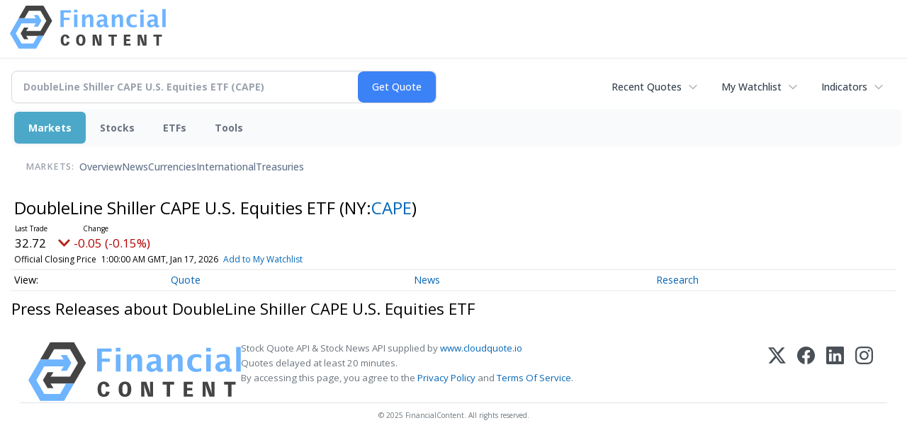

--- FILE ---
content_type: text/html; charset=UTF-8
request_url: https://markets.financialcontent.com/stocks/quote/news?Symbol=321%3A19791628&ChannelType=PRESSRELEASES
body_size: 51713
content:
<!doctype html>

<html>
 <head>
  <title>FinancialContent - Latest News about DoubleLine Shiller CAPE U.S. Equities ETF (NYSE:CAPE) | DoubleLine Shiller CAPE U.S. Equities ETF (NYSE:CAPE) News</title>
  
  <meta name="viewport" content="width=device-width, initial-scale=1">
  <link rel="icon" href="https://images.financialcontent.com/investcenter/favicon.svg">
  <link rel="preconnect" href="https://fonts.googleapis.com">
  <link rel="preconnect" href="https://fonts.gstatic.com" crossorigin>
  <link rel="preconnect" href="https://pagead2.googlesyndication.com">
  <link rel="preconnect" href="//js.financialcontent.com">
  <link rel="preconnect" href="//images.financialcontent.com">
  <script type="application/ld+json">
  {
    "@context": "https://schema.org",
    "@type": "WebSite",
    "name": "FinancialContent",
    "alternateName": "FinancialContent",
    "url": "https://markets.financialcontent.com/"
  }
  </script>
  <meta property="og:site_name" content="FinancialContent">

  <script type="application/ld+json">
   {
    "@context":"https://schema.org",
    "@type":"Organization",
    "name":"FinancialContent",
    "url":"https://markets.financialcontent.com/",
    "logo":"https://images.financialcontent.com/investcenter/fcon_dark.svg",
    "sameAs":[
     "https://x.com/fincontent",
     "https://www.facebook.com/financialcontent/",
     "https://www.linkedin.com/company/financialcontent-inc.",
     "https://www.instagram.com/financialcontent_com"
    ]
   }
  </script>
  <link href="https://fonts.googleapis.com/css2?family=Open+Sans:ital,wght@0,300..800;1,300..800&display=swap" rel="stylesheet">
  <script type="text/javascript" src="//js.financialcontent.com/FCON/FCON.js"></script>
  <script async src="https://pagead2.googlesyndication.com/pagead/js/adsbygoogle.js?client=ca-pub-0441536099614536" crossorigin="anonymous"></script>
<style type="text/css">body {
 margin: 0;
 padding: 0;
 background: #F6F6F6;
}

body > * {
 box-sizing: border-box;
}

header {
 max-width: 1400px;
 margin: 0 auto 0.2em auto;
 padding: 0.5em 0;
 background: #FFF;
 display: flex;
 flex-flow: row wrap;
 align-items: center;
}

main {
 background: #FFF;
 max-width: 1400px;
 margin: 0 auto;
 padding: 1em;
}

.wrapper-logo {
 flex: 220px 0 0;
 padding: 0 14px;
}
.wrapper-logo > IMG {
 display: block;
 margin: 0 auto;
}

footer {
 line-height: 2;
 padding: 0 1em;
 color: #FFF;
 background: #444;
}
</style> 
<meta name="description" content="View the latest news & press releases about DoubleLine Shiller CAPE U.S. Equities ETF (NYSE:CAPE)">
<meta name="robots" content="max-image-preview:large"><link rel="preconnect" href="https://fonts.googleapis.com">
<meta name="twitter:card" content="summary_large_image">
<meta name="twitter:title" content="Latest News about DoubleLine Shiller CAPE U.S. Equities ETF (NYSE:CAPE) | DoubleLine Shiller CAPE U.S. Equities ETF (NYSE:CAPE) News">
<meta name="twitter:description" content="View the latest news & press releases about DoubleLine Shiller CAPE U.S. Equities ETF (NYSE:CAPE)">
<meta name="twitter:image" content=""></head>
 <body>
  <header>
   <div class="wrapper-logo">
    <a href="https://markets.financialcontent.com/stocks">
     <svg width="100%" height="100%" viewBox="0 0 807 223" xmlns="http://www.w3.org/2000/svg"
     ><g><path d="M45.227,65.333l37.694,-65.333l90.455,0l45.227,78.336l-45.227,78.336l-101.766,-0.049l0,-26.063l86.69,0l30.151,-52.224l-30.151,-52.224l-60.303,0l-22.622,39.221l-30.148,0Z" style="fill:#444;"/><path
        d="M95.401,173.849l-19.316,-30.152l19.316,-30.151l-22.368,0l-17.677,30.151l17.677,30.152l22.368,0Z"
        style="fill:#444;"/></g>
      <g><path d="M173.376,156.672l-37.694,65.333l-90.455,0l-45.227,-78.336l45.227,-78.336l101.766,0.048l0,26.064l-86.69,0l-30.152,52.224l30.152,52.224l60.303,0l22.622,-39.224l30.148,0.003Z" style="fill:#6eb4ff;"/>
       <path d="M123.201,48.156l19.317,30.152l-19.317,30.151l22.369,0l17.677,-30.151l-17.677,-30.152l-22.369,0Z"
             style="fill:#6eb4ff;"/></g>
      <path d="M261.018,110.937l0,-87.383l54.969,0l0,11.985l-36.783,0l0,26.57l30.23,0l0,12.044l-30.23,0l0,36.784l-18.186,0Z"
            style="fill:#6eb4ff;fill-rule:nonzero;"/>
      <path d="M332.267,110.937l0,-64.829l17.476,0l0,64.829l-17.476,0Zm0,-75.752l0,-14.584l17.476,0l0,14.584l-17.476,0Z"
            style="fill:#6eb4ff;fill-rule:nonzero;"/>
      <path d="M373.403,110.937l0,-64.829l17.477,0l0,12.222c5.707,-9.132 13.068,-13.698 22.082,-13.698c5.786,0 10.352,1.83 13.698,5.491c3.346,3.661 5.019,8.66 5.019,14.997l0,45.817l-17.477,0l0,-41.507c0,-7.361 -2.441,-11.041 -7.321,-11.041c-5.551,0 -10.884,3.916 -16.001,11.75l0,40.798l-17.477,0Z"
            style="fill:#6eb4ff;fill-rule:nonzero;"/>
      <path d="M486.395,103.97c-5.826,5.629 -12.065,8.443 -18.717,8.443c-5.668,0 -10.273,-1.732 -13.816,-5.196c-3.542,-3.463 -5.314,-7.951 -5.314,-13.461c0,-7.164 2.864,-12.685 8.591,-16.562c5.727,-3.877 13.924,-5.816 24.591,-5.816l4.665,0l0,-5.904c0,-6.731 -3.838,-10.096 -11.514,-10.096c-6.809,0 -13.698,1.929 -20.665,5.786l0,-12.045c7.912,-2.991 15.745,-4.487 23.5,-4.487c16.965,0 25.447,6.751 25.447,20.252l0,28.695c0,5.077 1.634,7.616 4.901,7.616c0.59,0 1.358,-0.079 2.302,-0.236l0.414,9.801c-3.7,1.102 -6.968,1.653 -9.802,1.653c-7.163,0 -11.769,-2.814 -13.816,-8.443l-0.767,0Zm0,-9.388l0,-13.166l-4.133,0c-11.297,0 -16.946,3.542 -16.946,10.627c0,2.402 0.817,4.419 2.451,6.052c1.633,1.634 3.651,2.451 6.052,2.451c4.093,0 8.285,-1.988 12.576,-5.964Z"
            style="fill:#6eb4ff;fill-rule:nonzero;"/>
      <path d="M527.531,110.937l0,-64.829l17.477,0l0,12.222c5.707,-9.132 13.068,-13.698 22.082,-13.698c5.786,0 10.352,1.83 13.698,5.491c3.346,3.661 5.019,8.66 5.019,14.997l0,45.817l-17.477,0l0,-41.507c0,-7.361 -2.441,-11.041 -7.321,-11.041c-5.55,0 -10.884,3.916 -16.001,11.75l0,40.798l-17.477,0Z"
            style="fill:#6eb4ff;fill-rule:nonzero;"/>
      <path d="M656.583,109.52c-7.243,1.929 -13.954,2.893 -20.134,2.893c-10.352,0 -18.53,-3.04 -24.532,-9.122c-6.003,-6.081 -9.004,-14.357 -9.004,-24.827c0,-10.589 3.089,-18.874 9.269,-24.858c6.18,-5.983 14.722,-8.974 25.625,-8.974c5.274,0 11.356,0.846 18.244,2.539l0,12.635c-7.164,-2.322 -12.891,-3.484 -17.181,-3.484c-5.235,0 -9.447,2.008 -12.636,6.023c-3.188,4.015 -4.782,9.348 -4.782,16c0,6.81 1.722,12.262 5.166,16.355c3.444,4.094 8.04,6.141 13.787,6.141c5.235,0 10.628,-1.142 16.178,-3.425l0,12.104Z"
            style="fill:#6eb4ff;fill-rule:nonzero;"/>
      <path d="M674.928,110.937l0,-64.829l17.477,0l0,64.829l-17.477,0Zm0,-75.752l0,-14.584l17.477,0l0,14.584l-17.477,0Z"
            style="fill:#6eb4ff;fill-rule:nonzero;"/>
      <path d="M747.83,103.97c-5.826,5.629 -12.065,8.443 -18.717,8.443c-5.668,0 -10.273,-1.732 -13.816,-5.196c-3.542,-3.463 -5.314,-7.951 -5.314,-13.461c0,-7.164 2.864,-12.685 8.591,-16.562c5.727,-3.877 13.924,-5.816 24.591,-5.816l4.665,0l0,-5.904c0,-6.731 -3.838,-10.096 -11.513,-10.096c-6.81,0 -13.698,1.929 -20.666,5.786l0,-12.045c7.912,-2.991 15.745,-4.487 23.5,-4.487c16.965,0 25.447,6.751 25.447,20.252l0,28.695c0,5.077 1.634,7.616 4.901,7.616c0.59,0 1.358,-0.079 2.302,-0.236l0.414,9.801c-3.7,1.102 -6.967,1.653 -9.802,1.653c-7.163,0 -11.769,-2.814 -13.816,-8.443l-0.767,0Zm0,-9.388l0,-13.166l-4.133,0c-11.297,0 -16.945,3.542 -16.945,10.627c0,2.402 0.816,4.419 2.45,6.052c1.633,1.634 3.651,2.451 6.052,2.451c4.093,0 8.285,-1.988 12.576,-5.964Z"
            style="fill:#6eb4ff;fill-rule:nonzero;"/>
      <rect x="788.966" y="17.708" width="17.477" height="93.229" style="fill:#6eb4ff;fill-rule:nonzero;"/>
      <path d="M294.968,186.515c-1.161,7.98 -3.628,11.173 -8.707,11.173c-5.949,0 -9.721,-8.344 -9.721,-20.097c0,-12.261 3.409,-19.081 9.286,-19.081c5.296,0 8.053,3.555 8.779,11.535l13.495,-3.047c-2.032,-11.536 -9.722,-17.92 -21.548,-17.92c-14.656,0 -23.797,11.1 -23.797,29.021c0,19.226 8.343,29.02 24.45,29.02c11.608,0 18.573,-6.021 21.693,-18.863l-13.93,-1.741Z"
            style="fill:#444;fill-rule:nonzero;"/>
      <path d="M366.722,149.078c-14.148,0 -24.088,8.706 -24.088,29.021c0,20.314 9.94,29.02 24.088,29.02c14.147,0 24.087,-8.706 24.087,-29.02c0,-20.315 -9.94,-29.021 -24.087,-29.021Zm0,48.61c-6.385,0 -9.94,-5.224 -9.94,-19.589c0,-14.366 3.555,-19.589 9.94,-19.589c6.384,0 9.939,5.223 9.939,19.589c0,14.365 -3.555,19.589 -9.939,19.589Z"
            style="fill:#444;fill-rule:nonzero;"/>
      <path d="M461.982,149.803l0,16.615c0,9.432 0.508,19.371 1.451,28.73l-0.653,0c-0.87,-3.917 -1.958,-7.835 -3.337,-11.608l-12.044,-33.737l-18.863,0l0,56.591l11.753,0l0,-15.091c0,-7.908 -0.435,-20.967 -1.378,-30.254l0.653,0c0.87,3.918 1.886,7.836 3.265,11.608l12.043,33.737l18.864,0l0,-56.591l-11.754,0Z"
            style="fill:#444;fill-rule:nonzero;"/>
      <path d="M553.543,149.803l-43.531,0l0,10.52l15.236,0l0,46.071l13.059,0l0,-46.071l15.236,0l0,-10.52Z"
            style="fill:#444;fill-rule:nonzero;"/>
      <path d="M602.878,196.599l0,-14.147l18.864,0l0,-9.432l-18.864,0l0,-13.422l20.968,0l0,-9.795l-34.027,0l0,56.591l34.68,0l0,-9.795l-21.621,0Z"
            style="fill:#444;fill-rule:nonzero;"/>
      <path d="M694.947,149.803l0,16.615c0,9.432 0.508,19.371 1.451,28.73l-0.653,0c-0.871,-3.917 -1.959,-7.835 -3.338,-11.608l-12.043,-33.737l-18.864,0l0,56.591l11.754,0l0,-15.091c0,-7.908 -0.436,-20.967 -1.379,-30.254l0.653,0c0.871,3.918 1.886,7.836 3.265,11.608l12.044,33.737l18.863,0l0,-56.591l-11.753,0Z"
            style="fill:#444;fill-rule:nonzero;"/>
      <path d="M786.507,149.803l-43.531,0l0,10.52l15.236,0l0,46.071l13.059,0l0,-46.071l15.236,0l0,-10.52Z"
            style="fill:#444;fill-rule:nonzero;"/></svg>
     </a>
   </div>
  </header>
  <main>
   
<div class="invc">
<link href="https://fonts.googleapis.com/css2?family=Open+Sans&display=swap" rel="stylesheet">


  <script src="//js.financialcontent.com/FCON/FCON.js" type="text/javascript"></script>
  <script type="text/javascript">
   FCON.initialize('//js.financialcontent.com/',true,'markets.financialcontent.com','stocks','');
  </script>
  
 <script type="text/javascript" id="dianomi_context_script" src="https://www.dianomi.com/js/contextfeed.js"></script>

<style type="text/css">.invc * {
 all: revert-layer;
}

.invc {
 clear: both;
 position: relative;
 overflow-x: visible;
}

.invc iframe {
 max-width: 100%;
}

.fc-responsive-column-group {
 display: flex;
 flex-flow: row wrap;
 margin: 0 -0.5em;
}

.fc-responsive-column-group > .fc-responsive-column-300 {
 flex: 300px 1 0;
 margin: 0 0.5em;
}
.fc-responsive-column-group .subgroup {
 padding-top: 10px;
}



/* Global Style */
 .invc H1,.invc H2,.invc H3,.invc H4,.invc H5 {
  font-family: inherit;
  font-size: inherit;
  font-weight: inherit;
  color: inherit;
  margin: 0;
  padding: 0;
  clear: none;
 }

 .invc H1 {
  font-size: 1.7em;
 }
 .invc H2 {
  font-size: 1.5em;
 }
 .invc H3 {
  font-size: 1.3em;
 }
 .invc H4 {
  font-size: 1.2em;
 }


 .invc {
  font-family: 'Open Sans', Helvetica, Arial;
  font-size: 12px;
  font-weight: normal;
  color: #000; //333;
  background: transparent;
 }

 .invc A, .invc TH, .invc TD, .invc UL, .invc SELECT, .invc INPUT {
  font-family: inherit;
  font-size: inherit;
  font-weight: inherit;
  color: inherit;
  background-color: inherit;
 }
 
 .invc .title {
  //font-family: 'Open Sans Condensed';
 }

 
 .invc A {
  color: #0466B6; 
  text-decoration: none;
  cursor: pointer;
 }
 .invc A IMG {
  border: 0px;
 }
 .invc A:hover {
  text-decoration: underline;
 }
 .invc A.nolink {
  display: inline;
  color: inherit;
  text-decoration: none;
 }
 .invc A.nolink:hover {
  text-decoration: none;
 }

 .invc A.truncate {
  height: 19px;
  overflow: hidden;
 }

 .invc .hidden {
  display:none;
 }

 .invc DIV.span {
  display: inline;
 }
 
 .invc UL, .invc LI {
  display: block;
  list-style-type: none;
  padding: 0;
  margin: 0;
 }
 
 .invc LABEL {
  font-weight: bold;
  line-height: 150%;
 }
 .invc .label, .invc TH, .invc TD, .invc UL {
  text-align: left;
  color: #444;
 }

 .invc TABLE.data TD, .invc TABLE.data TH {
  line-height: 27px;
  padding: 0px 5px 0px 5px;
  vertical-align: middle;
 }
  
  .invc TABLE.data TD {
  border-bottom: 1px solid #DDDDDD;
 }
 
  .invc TABLE.data TH {
  font-weight: bold;
  border-bottom: 1px solid #999999;
 }
 
 .invc TABLE.data TD A, .invc TABLE.data TH A{
  line-height: 27px;
 }
 
 .invc .clearfix:after {
  content: "."; 
  display: block; 
  height: 0; 
  font-size:0; 
  clear: both; 
  visibility:hidden; 
 }
 .invc .clearfix {
  display: inline-block;
 }
 .invc .clearfix {
  display: block; 
  clear: both;
 }
 
/* Page Styles */
 .invc .invcadunit { 
  margin: 0 auto;
  text-align: center;
 }


/* Page Styles */
 .invc .fc-page .widget {
  display:block;
 }

/* Change Styles */
 .invc .change_positive {
  color: #007C1D !important;
 }
 .invc .change_negative {
  color: #B50000 !important;
 }

/* Arrow Styles */
 .invc .arrow {
  background-repeat: no-repeat;
  background-size: 1em auto;
  background-position: 0.3em center;
  padding-left: 1.6em;
 }
 .invc .arrow_neutral {
  background-image: url(//images.financialcontent.com/studio-6.0/arrows/material/arrow_unchanged.svg);
 } 
 .invc .arrow_up {
  background-image: url(//images.financialcontent.com/studio-6.0/arrows/material/arrow_up.svg);
 } 
 .invc .arrow_down {
  background-image: url(//images.financialcontent.com/studio-6.0/arrows/material/arrow_down.svg);
 }

/* Flag Styles */
 .invc TD IMG.flag {
  padding: 0px;
  vertical-align:middle;
 }
 .invc IMG.flag {
  padding: 0px;
 }
 .invc .flag {
  background-repeat: no-repeat;
  background-position: 0 3px;
  padding-left: 20px;
 } 

/* Spark Lines */
 .invc .sparkLine {
  width: 30px;
  height: 2px;
  background: #333;
 }
 .invc .spark {
  font-size: 26px;
  margin-left: 0.7em;
  width: 4px;
  height: 4px;
  margin-top: -3px;
  background: #CCC;
 } 
 .invc .sparkUp {
  background: green;
 }
 .invc .sparkDown {
  background: red;
 } 

/* Global INPUT BUTTON SELECT STYLES */
 .invc INPUT, .invc A.button{
  display: block;
  margin: 0px;
  font-weight: bold;
 }
 
 .invc INPUT.text {
  height: 19px;
  line-height: 19px;
  color: #444;
  background: #FFFFFF;
  padding: 1px 3px 0px 3px;
  font-size:120%;
  border-color:#A6BED9;
 }
 .invc  A.button, .invc INPUT.button {
  line-height: 22px;
  margin: 0;
  color: #FFFFFF;
  background: #254F7C url(//images.financialcontent.com/studio-6.0/button/button_gradient1.png) repeat-x bottom left;
  border: 1px solid #254F7C;
  text-align:center;
  font-size: 120%;
 }  
 
 .invc INPUT.button{
  line-height: 24px;
  height: 24px;
  padding-bottom: 3px;
 }  

 .invc A.minibutton {
  background:#E7E7E7 url(//images.financialcontent.com/studio-6.0/navigation/gradient_nav1.png) repeat-x scroll left top;
  border:1px solid #D1D1D1;
  cursor:pointer;
  font-size:90%;
  font-weight:bold;
  margin:0 0 0 5px;
  padding:1px 3px 1px 3px;
  text-align:center;
  vertical-align:middle;
  line-height: 150% !important;
 }
 
 .invc SELECT {
  margin: 0px;
  padding: 3px 0px 2px 6px;
  vertical-align:bottom;
  color: #444;
  background: transparent url(//images.financialcontent.com/studio-6.0/navigation/gradient_nav1.png) repeat-x scroll left top;
  border: 1px solid #999999;
 }

 .invc .hidpi_inline {
  display: none;
 }
 .invc .hidpi_block {
  display: none;
 }
 
 @media only screen and (-webkit-min-device-pixel-ratio: 2) { 
  .invc .lodpi {
   display: none;
  }
  DIV.invc .hidpi_inline {
   display: inline;
  }
  DIV.invc .hidpi_block {
   display: block;
  }
 }



.invc * {
 all: revert-layer;
}

.invc {
 clear: both;
 position: relative;
 overflow-x: visible;
}

.invc iframe {
 max-width: 100%;
}

.fc-responsive-column-group {
 display: flex;
 flex-flow: row wrap;
 margin: 0 -0.5em;
}

.fc-responsive-column-group > .fc-responsive-column-300 {
 flex: 300px 1 0;
 margin: 0 0.5em;
}

/* fc-page layout: content + optional 300px sidebar that wraps below when tight */
.xinvc .fc-page {
 display: flex;
 flex-wrap: wrap;
 align-items: flex-start;
 gap: 16px;
}
.xinvc .fc-page__content {
 flex: 1 1 0;
 min-width: 0; /* allow flex items to shrink and prevent overflow */
}
.xinvc .fc-page__sidebar {
 flex: 0 0 300px;
 width: 300px;
 max-width: 300px;
}
/* When space is tight, place sidebar on its own row spanning full width */
@media (max-width: 1000px) {
 .xinvc .fc-page__sidebar {
  flex: 1 1 100%;
  max-width: 100%;
  width: 100%;
  order: 2; /* ensure it comes after content if necessary */
 }
 .xinvc .fc-page__content {
  order: 1;
 }
}



/* Global Style */
 .invc H1,.invc H2,.invc H3,.invc H4,.invc H5 {
  font-family: inherit;
  font-size: inherit;
  font-weight: inherit;
  color: inherit;
  margin: 0;
  padding: 0;
  clear: none;
 }

 .invc H1 {
  font-size: 1.7em;
 }
 .invc H2 {
  font-size: 1.5em;
 }
 .invc H3 {
  font-size: 1.3em;
 }
 .invc H4 {
  font-size: 1.2em;
 }


 .invc {
  font-family: 'Open Sans', Helvetica, Arial;
  font-size: 12px;
  font-weight: normal;
  color: #000; //333;
  background: transparent;
 }

 .invc A, .invc TH, .invc TD, .invc UL, .invc SELECT, .invc INPUT {
  font-family: inherit;
  font-size: inherit;
  font-weight: inherit;
  color: inherit;
  background-color: inherit;
 }
 
 .invc .title {
  //font-family: 'Open Sans Condensed';
 }

 
 .invc A {
  color: #0466B6; 
  text-decoration: none;
  cursor: pointer;
 }
 .invc A IMG {
  border: 0px;
 }
 .invc A:hover {
  text-decoration: underline;
 }
 .invc A.nolink {
  display: inline;
  color: inherit;
  text-decoration: none;
 }
 .invc A.nolink:hover {
  text-decoration: none;
 }

 .invc A.truncate {
  height: 19px;
  overflow: hidden;
 }

 .invc .hidden {
  display:none;
 }

 .invc DIV.span {
  display: inline;
 }
 
 .invc UL, .invc LI {
  display: block;
  list-style-type: none;
  padding: 0;
  margin: 0;
 }
 
 .invc LABEL {
  font-weight: bold;
  line-height: 150%;
 }
 .invc .label, .invc TH, .invc TD, .invc UL {
  text-align: left;
  color: #444;
 }

 .invc TABLE.data TD, .invc TABLE.data TH {
  line-height: 27px;
  padding: 0px 5px 0px 5px;
  vertical-align: middle;
 }
  
  .invc TABLE.data TD {
  border-bottom: 1px solid #DDDDDD;
 }
 
  .invc TABLE.data TH {
  font-weight: bold;
  border-bottom: 1px solid #999999;
 }
 
 .invc TABLE.data TD A, .invc TABLE.data TH A{
  line-height: 27px;
 }
 
 .invc .clearfix:after {
  content: "."; 
  display: block; 
  height: 0; 
  font-size:0; 
  clear: both; 
  visibility:hidden; 
 }
 .invc .clearfix {
  display: inline-block;
 }
 .invc .clearfix {
  display: block; 
  clear: both;
 }
 
/* Page Styles */
 .invc .invcadunit { 
  margin: 0 auto;
  text-align: center;
 }


/* Page Styles */
 .invc .fc-page .widget {
  display:block;
 }

/* Change Styles */
 .invc .change_positive {
  color: #007C1D !important;
 }
 .invc .change_negative {
  color: #B50000 !important;
 }

/* Arrow Styles */
 .invc .arrow {
  background-repeat: no-repeat;
  background-size: 1em auto;
  background-position: 0.3em center;
  padding-left: 1.6em;
 }
 .invc .arrow_neutral {
  background-image: url(//images.financialcontent.com/studio-6.0/arrows/material/arrow_unchanged.svg);
 } 
 .invc .arrow_up {
  background-image: url(//images.financialcontent.com/studio-6.0/arrows/material/arrow_up.svg);
 } 
 .invc .arrow_down {
  background-image: url(//images.financialcontent.com/studio-6.0/arrows/material/arrow_down.svg);
 }

/* Flag Styles */
 .invc TD IMG.flag {
  padding: 0px;
  vertical-align:middle;
 }
 .invc IMG.flag {
  padding: 0px;
 }
 .invc .flag {
  background-repeat: no-repeat;
  background-position: 0 3px;
  padding-left: 20px;
 } 

/* Spark Lines */
 .invc .sparkLine {
  width: 30px;
  height: 2px;
  background: #333;
 }
 .invc .spark {
  font-size: 26px;
  margin-left: 0.7em;
  width: 4px;
  height: 4px;
  margin-top: -3px;
  background: #CCC;
 } 
 .invc .sparkUp {
  background: green;
 }
 .invc .sparkDown {
  background: red;
 } 

/* Global INPUT BUTTON SELECT STYLES */
 .invc INPUT, .invc A.button{
  display: block;
  margin: 0px;
  font-weight: bold;
 }
 
 .invc INPUT.text {
  height: 19px;
  line-height: 19px;
  color: #444;
  background: #FFFFFF;
  padding: 1px 3px 0px 3px;
  font-size:120%;
  border-color:#A6BED9;
 }
 .invc  A.button, .invc INPUT.button {
  line-height: 22px;
  margin: 0;
  color: #FFFFFF;
  background: #254F7C url(//images.financialcontent.com/studio-6.0/button/button_gradient1.png) repeat-x bottom left;
  border: 1px solid #254F7C;
  text-align:center;
  font-size: 120%;
 }  
 
 .invc INPUT.button{
  line-height: 24px;
  height: 24px;
  padding-bottom: 3px;
 }  

 .invc A.minibutton {
  background:#E7E7E7 url(//images.financialcontent.com/studio-6.0/navigation/gradient_nav1.png) repeat-x scroll left top;
  border:1px solid #D1D1D1;
  cursor:pointer;
  font-size:90%;
  font-weight:bold;
  margin:0 0 0 5px;
  padding:1px 3px 1px 3px;
  text-align:center;
  vertical-align:middle;
  line-height: 150% !important;
 }
 
 .invc SELECT {
  margin: 0px;
  padding: 3px 0px 2px 6px;
  vertical-align:bottom;
  color: #444;
  background: transparent url(//images.financialcontent.com/studio-6.0/navigation/gradient_nav1.png) repeat-x scroll left top;
  border: 1px solid #999999;
 }

 .invc .hidpi_inline {
  display: none;
 }
 .invc .hidpi_block {
  display: none;
 }
 
 @media only screen and (-webkit-min-device-pixel-ratio: 2) { 
  .invc .lodpi {
   display: none;
  }
  DIV.invc .hidpi_inline {
   display: inline;
  }
  DIV.invc .hidpi_block {
   display: block;
  }
 }



</style>
 <script type="text/javascript">
  document.FCON.setAutoReload(600);
 </script>

 <div class="nav">
  <style type="text/css">.invc .investing-nav-2020 {
 display: flex;
 flex-flow: row wrap;
 justify-content: space-between;
 align-items: center;
 font-size: 14px;
 line-height: 1.5;
}

.invc .investing-nav-2020-getquote {
 flex: 1 1 auto;
 padding-right: 24px;
 max-width: 600px;
}

.invc .investing-nav-2020-hotlinks {
 flex: 0 0 auto;
 display: flex;
 flex-flow: row nowrap;
 gap: 24px;
}

.invc .investing-nav-2020-hotlink {
 flex: 0 0 auto;
 white-space: nowrap;
 position: relative;
}

.invc .investing-nav-2020-hotlink > a {
 display: inline-flex;
 align-items: center;
 padding: 8px 16px;
 font-weight: 500;
 color: #374151;
 text-decoration: none;
 border-radius: 6px;
 //transition: all 0.2s ease;
}

.invc .investing-nav-2020-hotlink > a:hover {
 background-color: #f3f4f6;
 color: #1f2937;
}

.invc .investing-nav-2020-hotlink > a::after {
 content: '';
 width: 16px;
 height: 16px;
 margin-left: 8px;
 background: url("data:image/svg+xml,%3csvg xmlns='http://www.w3.org/2000/svg' fill='none' viewBox='0 0 24 24' stroke-width='1.5' stroke='currentColor'%3e%3cpath stroke-linecap='round' stroke-linejoin='round' d='M19.5 8.25l-7.5 7.5-7.5-7.5'/%3e%3c/svg%3e") no-repeat center;
 background-size: contain;
 opacity: 0.6;
 //transition: transform 0.2s ease;
}

/* Search/Quote Widget */
.invc .investing-nav-2020-getquote-widget form {
 display: grid;
 grid-template-columns: 1fr auto;
 grid-template-areas: "input submit" "dropdown dropdown";
 align-items: stretch;
 border-radius: 8px;
 border: 1px solid #d1d5db;
 background: #ffffff;
 transition: border-color 0.2s ease, box-shadow 0.2s ease;
}

.invc .investing-nav-2020-getquote-widget form:focus-within {
 border-color: #3b82f6;
 box-shadow: 0 0 0 3px rgba(59, 130, 246, 0.1);
}

.invc .investing-nav-2020-getquote-widget input[type=text] {
 background: transparent;
 box-sizing: border-box;
 border: none;
 margin: 0;
 font-size: inherit;
 height: 44px;
 padding: 0 16px;
 color: #374151;
 text-transform: none;
 outline: none;
 border-radius: 0 8px 8px 0;
}

.invc .investing-nav-2020-getquote-widget input[type=text]::placeholder {
 color: #9ca3af;
}

.invc .investing-nav-2020-getquote-widget input[type=submit] {
 margin: 0;
 padding: 0 20px;
 min-width: 80px;
 font-size: inherit;
 font-weight: 500;
 height: 44px;
 background: #3b82f6;
 border: none;
 color: #ffffff;
 text-transform: none;
 cursor: pointer;
 transition: background-color 0.2s ease;

 border-radius: 8px;
}

.invc .investing-nav-2020-getquote-widget input[type=submit]:hover {
 background: #2563eb;
}

.invc .investing-nav-2020-getquote-widget .dropdown {
 grid-area: dropdown;
 display: block;
 position: relative;
}

.invc .investing-nav-2020-getquote-widget .dropdown .inner {
 position: absolute;
 top: 8px;
 left: 0;
 right: 0;
 background: #ffffff;
 border: 1px solid #e5e7eb;
 border-radius: 8px;
 box-shadow: 0 10px 15px -3px rgba(0, 0, 0, 0.1), 0 4px 6px -2px rgba(0, 0, 0, 0.05);
 z-index: 50;
}

.invc .investing-nav-2020-getquote-widget .result-header {
 font-size: 1.2em;
 font-weight: 600;
 line-height: 1.5;
 border-bottom: 1px solid #f3f4f6;
 padding: 16px;
 color: #1f2937;
}

.invc .investing-nav-2020-getquote-widget .dropdown table {
 border-collapse: collapse;
 width: 100%;
}

.invc .investing-nav-2020-getquote-widget .dropdown tr:hover td {
 background: #f9fafb;
 cursor: pointer;
}

.invc .investing-nav-2020-getquote-widget .dropdown td {
 color: #374151;
 line-height: 1.5;
 padding: 12px 16px;
 border-bottom: 1px solid #f3f4f6;
}

.invc .investing-nav-2020-getquote-widget .dropdown td:first-child {
 background: #f9fafb;
 font-weight: 500;
}

/* Menu */
.invc .investing-nav-2020-menu {
 flex: 100% 0 0;
 display: flex;
 flex-flow: row nowrap;
 background: #f8fafc;
 border-radius: 8px;
 padding: 4px;
 margin: 8px 0;
 gap: 12px;
}

.invc .investing-nav-2020-menu-item a {
 display: block;
 font-size: inherit;
 font-weight: 700;
 color: #6b7280;
 padding: 12px 20px;
 text-decoration: none;
 border-radius: 6px;
 //transition: all 0.2s ease;
 border: none;
}

.invc .investing-nav-2020-menu-item:hover a,
.invc .investing-nav-2020-menu-item.active a {
 color: #FFF;
 background: #4ca8c8;
 box-shadow: 0 1px 2px 0 rgba(0, 0, 0, 0.05);
}

.invc .investing-nav-2020-menu-final-item {
 flex: 1 0 auto;
}
.invc .investing-nav-2020-items {
 display: flex;
 flex-flow: row nowrap;
 padding: 0px 20px 15px 20px;
 gap: 32px;
 align-items: center;
}

.invc .investing-nav-2020-items .nav-level-indicator {
 color: #9ca3af;
 font-size: 0.9em;
 font-weight: 600;
 text-transform: uppercase;
 letter-spacing: 0.5px;
 flex-shrink: 0;
 padding: 12px 0;
 margin-right: 8px;
}

/* Keep existing item styles but ensure they work with the new layout */
.invc .investing-nav-2020-items-item a {
 color: #64748b;
 text-decoration: none;
 font-weight: 500;
 font-size: inherit;
 padding: 12px 0;
 position: relative;
 //transition: all 0.3s cubic-bezier(0.4, 0, 0.2, 1);
}

.invc .investing-nav-2020-items-item a::after {
 content: '';
 position: absolute;
 bottom: 0;
 left: 50%;
 width: 0;
 height: 3px;
 background: linear-gradient(90deg, #3b82f6, #06b6d4);
 border-radius: 2px;
 //transition: all 0.3s cubic-bezier(0.4, 0, 0.2, 1);
 transform: translateX(-50%);
}

.invc .investing-nav-2020-items-item:hover a {
 color: #1e293b;
 transform: translateY(-2px);
}

.invc .investing-nav-2020-items-item:hover a::after {
 width: 100%;
}

.invc .investing-nav-2020-items-item.active a {
 color: #3b82f6;
 font-weight: 600;
}

.invc .investing-nav-2020-items-item.active a::after {
 width: 100%;
 background: linear-gradient(90deg, #3b82f6, #06b6d4);
 box-shadow: 0 2px 8px rgba(59, 130, 246, 0.3);
}

.invc .investing-nav-2020 .fcadunit {
 flex: 100% 0 1;
}

/* Dropdown Items */
.invc .investing-nav-2020 .drop_items {
 position: absolute;
 top: 100%;
 left: 0;
 min-width: 200px;
 z-index: 1000;
 background: #ffffff;
 border: 1px solid #e5e7eb;
 border-radius: 8px;
 box-shadow: 0 10px 15px -3px rgba(0, 0, 0, 0.1), 0 4px 6px -2px rgba(0, 0, 0, 0.05);
 padding: 8px 0;
 margin-top: 4px;
}

.invc .investing-nav-2020 .drop_items div {
 padding: 0;
}

.invc .investing-nav-2020 .drop_items a {
 display: block;
 padding: 12px 16px;
 color: #374151;
 text-decoration: none;
 font-weight: 500;
 background: none !important;
 transition: background-color 0.2s ease;
}

.invc .investing-nav-2020 .drop_items a:hover {
 background-color: #f9fafb !important;
 color: #1f2937;
}

.invc .investing-nav-2020 .drop_items .morelink a {
 border-top: 1px solid #f3f4f6;
 font-weight: 600;
 color: #3b82f6;
}

/* Responsive Design */
@media (max-width: 768px) {
 .invc .investing-nav-2020 {
  flex-direction: column;
  align-items: stretch;
  font-size: 0.9em;
 }

 .invc .investing-nav-2020-getquote {
  padding-right: 0;
  max-width: none;
  margin-bottom: 16px;
 }

 .invc .investing-nav-2020-hotlinks {
  flex-wrap: wrap;
  gap: 12px;
  margin-bottom: 16px;
 }

 .invc .investing-nav-2020-menu {
  margin-top: 8px;
  flex-wrap: wrap;
 }

 .invc .investing-nav-2020-items {
  flex-wrap: wrap;
  gap: 16px;
 }

 .invc .investing-nav-2020-items .nav-level-indicator {
  display: none;
 }
}</style><div class="investing-nav-2020">
 <div class="investing-nav-2020-getquote">
  <div class="investing-nav-2020-getquote-widget" id="investingnav_tickerbox"></div>
 </div>
 <div class="investing-nav-2020-hotlinks">
  <div class="investing-nav-2020-hotlink">
   <a class="drop" hoverMenu="_next" href="https://markets.financialcontent.com/stocks/user/recentquotes">Recent Quotes</a>
   <div class="drop_items" style="display:none">
    <div class="morelink clearfix"><a href="https://markets.financialcontent.com/stocks/user/recentquotes">View Full List</a></div>
   </div>
  </div>
  <div class="investing-nav-2020-hotlink">
   <a class="drop" hoverMenu="_next" href="https://markets.financialcontent.com/stocks/user/watchlist">My Watchlist</a>
   <div class="drop_items" style="display:none">
    <div class="morelink clearfix"><a href="https://markets.financialcontent.com/stocks/user/watchlist">Create Watchlist</a></div>
   </div>
  </div>
  <div class="investing-nav-2020-hotlink">
   <a class="drop" hoverMenu="_next">Indicators</a>
   <div class="drop_items" style="display:none">
    <div class="clearfix"><a href="https://markets.financialcontent.com/stocks/quote?Symbol=DJI%3ADJI">DJI</a></div>
    <div class="clearfix"><a href="https://markets.financialcontent.com/stocks/quote?Symbol=NQ%3ACOMP">Nasdaq Composite</a></div>
    <div class="clearfix"><a href="https://markets.financialcontent.com/stocks/quote?Symbol=CBOE%3ASPX">Standard &amp; Poors 500</a></div>
    <div class="clearfix"><a href="https://markets.financialcontent.com/stocks/quote?Symbol=CY%3AGOLD">Gold</a></div>
    <div class="clearfix"><a href="https://markets.financialcontent.com/stocks/quote?Symbol=CY%3AOIL">Crude Oil</a></div>
   </div>
  </div>
 </div>
 <div class="investing-nav-2020-menu">
  <div class="investing-nav-2020-menu-item active" hoverable="true"><a href="https://markets.financialcontent.com/stocks/markets">Markets</a></div>
  <div class="investing-nav-2020-menu-item " hoverable="true"><a href="https://markets.financialcontent.com/stocks/stocks">Stocks</a></div>
  <div class="investing-nav-2020-menu-item " hoverable="true"><a href="https://markets.financialcontent.com/stocks/funds">ETFs</a></div>
  <div class="investing-nav-2020-menu-item " hoverable="true"><a href="https://markets.financialcontent.com/stocks/user/login">Tools</a></div>
  <div class="investing-nav-2020-menu-final-item"></div>
 </div>
 <div class="investing-nav-2020-items">
  <div class="nav-level-indicator">Markets:</div>
  <div class="investing-nav-2020-items-item ">
   <a href="https://markets.financialcontent.com/stocks/markets">Overview</a>
  </div>
  <div class="investing-nav-2020-items-item ">
   <a href="https://markets.financialcontent.com/stocks/markets/news">News</a>
  </div>
  <div class="investing-nav-2020-items-item ">
   <a href="https://markets.financialcontent.com/stocks/currencies">Currencies</a>
  </div>
  <div class="investing-nav-2020-items-item ">
   <a href="https://markets.financialcontent.com/stocks/markets/international">International</a>
  </div>
  <div class="investing-nav-2020-items-item ">
   <a href="https://markets.financialcontent.com/stocks/markets/treasury">Treasuries</a>
  </div>
  <div class="investing-nav-2020-items-final-item"></div>
 </div>
</div>
<script type="text/javascript">
 document.FCON.loadLibraryImmediately('Hover');
 document.FCON.loadLibraryImmediately('QuoteAPI');
 document.FCON.loadLibraryImmediatelyCallback('TickerBox2020',
  function () {
   var opts = {};
   opts = {"defaultCaption":"DoubleLine Shiller CAPE U.S. Equities ETF (CAPE)"};
   document.FCON.TickerBox2020.create(document.getElementById("investingnav_tickerbox"), opts);
  }
 );
</script>


 </div>

 <div class="fc-page fc-page-quote-news">
<style type="text/css">.quote-nav-2020 {
 margin: 0 0.3em;
}
.quote-nav-2020 .fcadunit iframe{
 margin-left: -10px;
 width: 100%;
}

.quote-nav-2020 H1 {
 font-size: 2em;
 line-height: 1.8;
}

.quote-nav-2020-price-box {
 display: flex;
 flex-flow: row wrap;
 margin: 0 -0.3em;
 
 font-size: 1em;
 line-height: 1.6;
}
.quote-nav-2020-price-box > span {
 margin: 0 0.3em;
}
.quote-nav-2020-price:before {
 display: block;
 content: "Last Trade";
 font-size: 0.6em;
}
.quote-nav-2020-currency:before {
 display: block;
 content: "Currency";
 font-size: 0.6em;
}
.quote-nav-2020-change:before {
 display: block;
 content: "Change";
 font-size: 0.6em;
 margin-left: 4em;
}

.quote-nav-2020-price,
.quote-nav-2020-currency,
.quote-nav-2020-change {
 font-size: 1.4em;
}

.quote-nav-2020-breakpoint {
 margin: 0;
 flex: 100% 1 0;
}

.quote-nav-2020-menu {
 display: flex;
 flex-flow: row nowrap;
 justify-content: flex-start;

 font-size: 1.2em;
 line-height: 2em;
 margin: 0.3em -0.3em 0.5em -0.3em;
 border-top: 2px solid #f3f3f3;
 border-bottom: 2px solid #f3f3f3;
}
.quote-nav-2020-menu:before {
 display: block;
 content: "View:";

 font-size: 1em;
 flex: 1em 1 1;
 margin: 0 0.3em;
}
.quote-nav-2020-menu-item {
 position: relative;
 flex: 10em 1 1;
}
.quote-nav-2020-menu-item A {
 font-size: inherit;
 margin: 0 0.3em;
}
.quote-nav-2020-menu-item-drop {
 z-index: 1000;
 position: absolute;
 display: none;
 
 background: #FFF;
 border: 1px solid #E3E3E8;
 box-shadow: 0 2px 4px rgba(0,0,0,.2);
}
.quote-nav-2020-menu-item:hover .quote-nav-2020-menu-item-drop {
 display: block;
}
.quote-nav-2020-menu-item-drop A {
 font-size: 1em;
 line-height: 2;
 margin: 0 0.5em;
 display: block;
}

</style><div class="quote-nav-2020">
 <h1>
  DoubleLine Shiller CAPE U.S. Equities ETF
  <span class="quote-nav-2020-symbol">
   (NY:<a title="Quote for DoubleLine Shiller CAPE U.S. Equities ETF" href="https://markets.financialcontent.com/stocks/quote?Symbol=NY%3ACAPE">CAPE</a>)
  </span>
 </h1>
 <div class="quote-nav-2020-price-box">
  <span class="quote-nav-2020-price">32.72</span>
  <span class="quote-nav-2020-change">
   <span class="change arrow arrow_down negative change_negative">
    -0.05 
    (-0.15%)
   </span>
  </span>
  <div class="quote-nav-2020-breakpoint"></div>
  <span class="quote-nav-2020-delay">Official Closing Price</span>
  <span class="quote-nav-2020-date">Updated:  8:00 PM EST, Jan 16, 2026</span>
  <span class="quote-nav-2020-add-watchlist"><a href="https://markets.financialcontent.com/stocks/user/watchlist" onclick="myWatchlist.addSymbol('NY:CAPE');">Add to My Watchlist</a></span>
 </div>
 <div class="quote-nav-2020-menu">
  <div class="quote-nav-2020-menu-item">
   <a href="https://markets.financialcontent.com/stocks/quote?Symbol=321%3A19791628">Quote</a>
   <div class="quote-nav-2020-menu-item-drop">
    <a class="" href="https://markets.financialcontent.com/stocks/quote?Symbol=321%3A19791628">Overview</a>
    <a class="" href="https://markets.financialcontent.com/stocks/quote/detailedquote?Symbol=321%3A19791628">Detailed Quote</a>
    <a class="" href="https://markets.financialcontent.com/stocks/quote/chart?Symbol=321%3A19791628">Charting</a>
    <a class="" href="https://markets.financialcontent.com/stocks/quote/historical?Symbol=321%3A19791628">Historical Prices</a>
   </div>
  </div>
  <div class="quote-nav-2020-menu-item">
   <a href="https://markets.financialcontent.com/stocks/quote/news?Symbol=321%3A19791628">News</a>
   <div class="quote-nav-2020-menu-item-drop">
    <a class="" href="https://markets.financialcontent.com/stocks/quote/news?Symbol=321%3A19791628">All News</a>
    <a class="" href="https://markets.financialcontent.com/stocks/quote/news?Symbol=321%3A19791628&amp;ChannelType=NEWS">News Headlines</a>
    <a class="active" href="https://markets.financialcontent.com/stocks/quote/news?Symbol=321%3A19791628&amp;ChannelType=PRESSRELEASES">Press Releases</a>
   </div>
  </div>
  <div class="quote-nav-2020-menu-item">
   <a href="https://markets.financialcontent.com/stocks/quote/filings/quarterly?Symbol=321%3A19791628">Research</a>
   <div class="quote-nav-2020-menu-item-drop">
    <a class="" href="https://markets.financialcontent.com/stocks/quote/filings/quarterly?Symbol=321%3A19791628">Quarterly Reports</a>
    <a class="" href="https://markets.financialcontent.com/stocks/quote/filings/insider?Symbol=321%3A19791628">Insider Filings</a>
    <a class="" href="https://markets.financialcontent.com/stocks/quote/filings/other?Symbol=321%3A19791628">Other Filings</a>
   </div>
  </div>
 </div>
 </div>
<script type="text/javascript">
 var myWatchlist;
 document.FCON.loadLibraryCallback('WatchList',
  function () {
   var recent = new WatchList('RecentStocks');
   recent.addSymbol('NY:CAPE');
   myWatchlist = new WatchList('fc_watchlist');
  }
 );
 
 var decimals = 2;
 var interestMode = 0;
 var priceEl = document.querySelector('.quote-nav-2020-price');
 var changeEl = document.querySelector('.quote-nav-2020-change > .change');
 var dateEl = document.querySelector('.quote-nav-2020-date');
 
 document.FCON.loadLibraryCallback('Format', function () {
  document.FCON.loadLibraryCallback('Streaming', function () {
   document.FCON.Streaming.watchSymbols(
    new Array("321:19791628"),
    function(data) {
     var prevClose = 32.763;
     var price = parseFloat(data.P);
     var tradeTime = parseInt(data.T);

     if (price > 0) {
      priceEl.innerHTML = document.FCON.Format.format(
       price,
       {
        Type: 'number', 
        Decimals: decimals,
        Comma: 1, 
        Default: '0.00',
        Suffix: interestMode ? '%' : ''
       }
      );
     
      if (prevClose > 0) {
       var change = price - prevClose;
       var changePercent = change * 100 / price;

       if (change > 0) changeEl.className = 'change arrow arrow_up positive change_positive';
       else if (change < 0) changeEl.className = 'change arrow arrow_down negative change_negative';
       else changeEl.className = 'change arrow arrow_neutral';
       
       var changeHTML = [
        document.FCON.Format.format(change, { Type: 'number', Decimals: decimals, Comma: 1, Plus: 1, Default: '0.00', Suffix: interestMode ? '%' : '' })
       ];

       if (! interestMode) {
        changeHTML.push(" (", document.FCON.Format.format(changePercent,{Type: 'number', Decimals: 2, Comma: 1, Plus: 1, Suffix: '%', Default: '0.00%'}), ")");
       }
       changeEl.innerHTML = changeHTML.join("");
      }
     }
     
     if (tradeTime > 0) {
      dateEl.innerHTML = document.FCON.Format.format(tradeTime * 1000,{Type: 'dateSpec', Spec: 'tradeTime'});
     }
    }
   )
  });
 });
</script>




<style type="text/css">
.invc .header-2020 {
 margin: 0.3em 0;
 
 display: flex;
 flex-flow: row nowrap;
 align-items: center;
 justify-content: space-between;
 
 font-size: 13px;
 line-height: 1.6;
}

.invc .header-2020-more {
 white-space: nowrap;
 vertical-align: middle;
 text-align: right;
 padding-right: 1.5em;
  
 font-weight: bold;  
 background:url(//images.financialcontent.com/studio-6.0/arrows/arrow_more1.png) no-repeat right 0.9em center;
}
</style><div class="header-2020">
 <h1>Press Releases about DoubleLine Shiller CAPE U.S. Equities ETF</h1>
</div>


<div class="widget">
 
</div>

 </div>

 <style type="text/css">.invc .attribution-2020 {
 display: flex;
 flex-flow: column;
 gap: 1.5em;
 padding: 2em 1em;
}

.invc .attribution-2020-ad {
 text-align: center;
}

.invc .attribution-2020-content {
 display: flex;
 flex-wrap: wrap;
 justify-content: space-between;
 gap: 2em;
 max-width: 1200px;
 margin: 0 auto;
 width: 100%;
}

.invc .attribution-2020-logo {
 flex: 0 0 auto;
}

.invc .attribution-2020-logo IMG {
 display: block;
 width: 200px;
 height: auto;
 object-fit: contain;
}

.invc .attribution-2020-info {
 flex: 1 1 50px;
 line-height: 1.6;
 font-size: 1.1em;
 color: #6c757d;
}

.invc .attribution-2020 .social {
 display: flex;
 gap: 0.5em;
}

.invc .attribution-2020 .social SVG {
 height: 25px;
 width: auto;
}

.invc .attribution-2020 .social A {
 color: #495057;
 padding: 8px;
 transition: color 0.2s;
}

.invc .attribution-2020 .social A:hover {
 color: #0466B6;
}

.invc .attribution-2020-copyright {
 text-align: center;
 font-size: 0.85em;
 color: #6c757d;
 padding-top: 1em;
 border-top: 1px solid #dee2e6;
}

@media (max-width: 768px) {
 .invc .attribution-2020-content {
  flex-direction: column;
  text-align: center;
 }
 
 .invc .attribution-2020-logo IMG {
  margin: 0 auto;
 }
 
 .invc .attribution-2020 .social {
  justify-content: center;
 }
}</style><div class="attribution-2020">
 <div class="attribution-2020-ad">
  
 </div>
 
 <div class="attribution-2020-content">
  <a href="https://markets.financialcontent.com/stocks" class="attribution-2020-logo">
   <svg width="100%" height="100%" viewBox="0 0 807 223" xmlns="http://www.w3.org/2000/svg"
   ><g><path d="M45.227,65.333l37.694,-65.333l90.455,0l45.227,78.336l-45.227,78.336l-101.766,-0.049l0,-26.063l86.69,0l30.151,-52.224l-30.151,-52.224l-60.303,0l-22.622,39.221l-30.148,0Z" style="fill:#444;"/><path
      d="M95.401,173.849l-19.316,-30.152l19.316,-30.151l-22.368,0l-17.677,30.151l17.677,30.152l22.368,0Z"
      style="fill:#444;"/></g>
    <g><path d="M173.376,156.672l-37.694,65.333l-90.455,0l-45.227,-78.336l45.227,-78.336l101.766,0.048l0,26.064l-86.69,0l-30.152,52.224l30.152,52.224l60.303,0l22.622,-39.224l30.148,0.003Z" style="fill:#6eb4ff;"/>
     <path d="M123.201,48.156l19.317,30.152l-19.317,30.151l22.369,0l17.677,-30.151l-17.677,-30.152l-22.369,0Z"
           style="fill:#6eb4ff;"/></g>
    <path d="M261.018,110.937l0,-87.383l54.969,0l0,11.985l-36.783,0l0,26.57l30.23,0l0,12.044l-30.23,0l0,36.784l-18.186,0Z"
          style="fill:#6eb4ff;fill-rule:nonzero;"/>
    <path d="M332.267,110.937l0,-64.829l17.476,0l0,64.829l-17.476,0Zm0,-75.752l0,-14.584l17.476,0l0,14.584l-17.476,0Z"
          style="fill:#6eb4ff;fill-rule:nonzero;"/>
    <path d="M373.403,110.937l0,-64.829l17.477,0l0,12.222c5.707,-9.132 13.068,-13.698 22.082,-13.698c5.786,0 10.352,1.83 13.698,5.491c3.346,3.661 5.019,8.66 5.019,14.997l0,45.817l-17.477,0l0,-41.507c0,-7.361 -2.441,-11.041 -7.321,-11.041c-5.551,0 -10.884,3.916 -16.001,11.75l0,40.798l-17.477,0Z"
          style="fill:#6eb4ff;fill-rule:nonzero;"/>
    <path d="M486.395,103.97c-5.826,5.629 -12.065,8.443 -18.717,8.443c-5.668,0 -10.273,-1.732 -13.816,-5.196c-3.542,-3.463 -5.314,-7.951 -5.314,-13.461c0,-7.164 2.864,-12.685 8.591,-16.562c5.727,-3.877 13.924,-5.816 24.591,-5.816l4.665,0l0,-5.904c0,-6.731 -3.838,-10.096 -11.514,-10.096c-6.809,0 -13.698,1.929 -20.665,5.786l0,-12.045c7.912,-2.991 15.745,-4.487 23.5,-4.487c16.965,0 25.447,6.751 25.447,20.252l0,28.695c0,5.077 1.634,7.616 4.901,7.616c0.59,0 1.358,-0.079 2.302,-0.236l0.414,9.801c-3.7,1.102 -6.968,1.653 -9.802,1.653c-7.163,0 -11.769,-2.814 -13.816,-8.443l-0.767,0Zm0,-9.388l0,-13.166l-4.133,0c-11.297,0 -16.946,3.542 -16.946,10.627c0,2.402 0.817,4.419 2.451,6.052c1.633,1.634 3.651,2.451 6.052,2.451c4.093,0 8.285,-1.988 12.576,-5.964Z"
          style="fill:#6eb4ff;fill-rule:nonzero;"/>
    <path d="M527.531,110.937l0,-64.829l17.477,0l0,12.222c5.707,-9.132 13.068,-13.698 22.082,-13.698c5.786,0 10.352,1.83 13.698,5.491c3.346,3.661 5.019,8.66 5.019,14.997l0,45.817l-17.477,0l0,-41.507c0,-7.361 -2.441,-11.041 -7.321,-11.041c-5.55,0 -10.884,3.916 -16.001,11.75l0,40.798l-17.477,0Z"
          style="fill:#6eb4ff;fill-rule:nonzero;"/>
    <path d="M656.583,109.52c-7.243,1.929 -13.954,2.893 -20.134,2.893c-10.352,0 -18.53,-3.04 -24.532,-9.122c-6.003,-6.081 -9.004,-14.357 -9.004,-24.827c0,-10.589 3.089,-18.874 9.269,-24.858c6.18,-5.983 14.722,-8.974 25.625,-8.974c5.274,0 11.356,0.846 18.244,2.539l0,12.635c-7.164,-2.322 -12.891,-3.484 -17.181,-3.484c-5.235,0 -9.447,2.008 -12.636,6.023c-3.188,4.015 -4.782,9.348 -4.782,16c0,6.81 1.722,12.262 5.166,16.355c3.444,4.094 8.04,6.141 13.787,6.141c5.235,0 10.628,-1.142 16.178,-3.425l0,12.104Z"
          style="fill:#6eb4ff;fill-rule:nonzero;"/>
    <path d="M674.928,110.937l0,-64.829l17.477,0l0,64.829l-17.477,0Zm0,-75.752l0,-14.584l17.477,0l0,14.584l-17.477,0Z"
          style="fill:#6eb4ff;fill-rule:nonzero;"/>
    <path d="M747.83,103.97c-5.826,5.629 -12.065,8.443 -18.717,8.443c-5.668,0 -10.273,-1.732 -13.816,-5.196c-3.542,-3.463 -5.314,-7.951 -5.314,-13.461c0,-7.164 2.864,-12.685 8.591,-16.562c5.727,-3.877 13.924,-5.816 24.591,-5.816l4.665,0l0,-5.904c0,-6.731 -3.838,-10.096 -11.513,-10.096c-6.81,0 -13.698,1.929 -20.666,5.786l0,-12.045c7.912,-2.991 15.745,-4.487 23.5,-4.487c16.965,0 25.447,6.751 25.447,20.252l0,28.695c0,5.077 1.634,7.616 4.901,7.616c0.59,0 1.358,-0.079 2.302,-0.236l0.414,9.801c-3.7,1.102 -6.967,1.653 -9.802,1.653c-7.163,0 -11.769,-2.814 -13.816,-8.443l-0.767,0Zm0,-9.388l0,-13.166l-4.133,0c-11.297,0 -16.945,3.542 -16.945,10.627c0,2.402 0.816,4.419 2.45,6.052c1.633,1.634 3.651,2.451 6.052,2.451c4.093,0 8.285,-1.988 12.576,-5.964Z"
          style="fill:#6eb4ff;fill-rule:nonzero;"/>
    <rect x="788.966" y="17.708" width="17.477" height="93.229" style="fill:#6eb4ff;fill-rule:nonzero;"/>
    <path d="M294.968,186.515c-1.161,7.98 -3.628,11.173 -8.707,11.173c-5.949,0 -9.721,-8.344 -9.721,-20.097c0,-12.261 3.409,-19.081 9.286,-19.081c5.296,0 8.053,3.555 8.779,11.535l13.495,-3.047c-2.032,-11.536 -9.722,-17.92 -21.548,-17.92c-14.656,0 -23.797,11.1 -23.797,29.021c0,19.226 8.343,29.02 24.45,29.02c11.608,0 18.573,-6.021 21.693,-18.863l-13.93,-1.741Z"
          style="fill:#444;fill-rule:nonzero;"/>
    <path d="M366.722,149.078c-14.148,0 -24.088,8.706 -24.088,29.021c0,20.314 9.94,29.02 24.088,29.02c14.147,0 24.087,-8.706 24.087,-29.02c0,-20.315 -9.94,-29.021 -24.087,-29.021Zm0,48.61c-6.385,0 -9.94,-5.224 -9.94,-19.589c0,-14.366 3.555,-19.589 9.94,-19.589c6.384,0 9.939,5.223 9.939,19.589c0,14.365 -3.555,19.589 -9.939,19.589Z"
          style="fill:#444;fill-rule:nonzero;"/>
    <path d="M461.982,149.803l0,16.615c0,9.432 0.508,19.371 1.451,28.73l-0.653,0c-0.87,-3.917 -1.958,-7.835 -3.337,-11.608l-12.044,-33.737l-18.863,0l0,56.591l11.753,0l0,-15.091c0,-7.908 -0.435,-20.967 -1.378,-30.254l0.653,0c0.87,3.918 1.886,7.836 3.265,11.608l12.043,33.737l18.864,0l0,-56.591l-11.754,0Z"
          style="fill:#444;fill-rule:nonzero;"/>
    <path d="M553.543,149.803l-43.531,0l0,10.52l15.236,0l0,46.071l13.059,0l0,-46.071l15.236,0l0,-10.52Z"
          style="fill:#444;fill-rule:nonzero;"/>
    <path d="M602.878,196.599l0,-14.147l18.864,0l0,-9.432l-18.864,0l0,-13.422l20.968,0l0,-9.795l-34.027,0l0,56.591l34.68,0l0,-9.795l-21.621,0Z"
          style="fill:#444;fill-rule:nonzero;"/>
    <path d="M694.947,149.803l0,16.615c0,9.432 0.508,19.371 1.451,28.73l-0.653,0c-0.871,-3.917 -1.959,-7.835 -3.338,-11.608l-12.043,-33.737l-18.864,0l0,56.591l11.754,0l0,-15.091c0,-7.908 -0.436,-20.967 -1.379,-30.254l0.653,0c0.871,3.918 1.886,7.836 3.265,11.608l12.044,33.737l18.863,0l0,-56.591l-11.753,0Z"
          style="fill:#444;fill-rule:nonzero;"/>
    <path d="M786.507,149.803l-43.531,0l0,10.52l15.236,0l0,46.071l13.059,0l0,-46.071l15.236,0l0,-10.52Z"
          style="fill:#444;fill-rule:nonzero;"/></svg>
  </a>
  
  <div class="attribution-2020-info">
   Stock Quote API &amp; Stock News API supplied by <a href="https://www.cloudquote.io">www.cloudquote.io</a><br />
   Quotes delayed at least 20 minutes.<br />
   By accessing this page, you agree to the <a href="https://www.financialcontent.com/privacy" target="_blank">Privacy Policy</a> and <a href="https://www.financialcontent.com/tos" target="_blank">Terms Of Service</a>.
  </div>
  
  <div class="social">
   <a href="https://x.com/fincontent" target="_blank" aria-label="X (Twitter)">
    <svg xmlns="http://www.w3.org/2000/svg" width="16" height="16" fill="currentColor" viewBox="0 0 16 16">
     <path d="M12.6.75h2.454l-5.36 6.142L16 15.25h-4.937l-3.867-5.07-4.425 5.07H.316l5.733-6.57L0 .75h5.063l3.495 4.633L12.601.75Zm-.86 13.028h1.36L4.323 2.145H2.865z"/>
    </svg>
   </a>
   <a href="https://www.facebook.com/financialcontent/" target="_blank" aria-label="Facebook">
    <svg xmlns="http://www.w3.org/2000/svg" width="16" height="16" fill="currentColor" viewBox="0 0 16 16">
     <path d="M16 8.049c0-4.446-3.582-8.05-8-8.05C3.58 0-.002 3.603-.002 8.05c0 4.017 2.926 7.347 6.75 7.951v-5.625h-2.03V8.05H6.75V6.275c0-2.017 1.195-3.131 3.022-3.131.876 0 1.791.157 1.791.157v1.98h-1.009c-.993 0-1.303.621-1.303 1.258v1.51h2.218l-.354 2.326H9.25V16c3.824-.604 6.75-3.934 6.75-7.951"/>
    </svg>
   </a>
   <a href="https://www.linkedin.com/company/financialcontent-inc." target="_blank" aria-label="LinkedIn">
    <svg xmlns="http://www.w3.org/2000/svg" width="16" height="16" fill="currentColor" viewBox="0 0 16 16">
     <path d="M0 1.146C0 .513.526 0 1.175 0h13.65C15.474 0 16 .513 16 1.146v13.708c0 .633-.526 1.146-1.175 1.146H1.175C.526 16 0 15.487 0 14.854zm4.943 12.248V6.169H2.542v7.225zm-1.2-8.212c.837 0 1.358-.554 1.358-1.248-.015-.709-.52-1.248-1.342-1.248S2.4 3.226 2.4 3.934c0 .694.521 1.248 1.327 1.248zm4.908 8.212V9.359c0-.216.016-.432.08-.586.173-.431.568-.878 1.232-.878.869 0 1.216.662 1.216 1.634v3.865h2.401V9.25c0-2.22-1.184-3.252-2.764-3.252-1.274 0-1.845.7-2.165 1.193v.025h-.016l.016-.025V6.169h-2.4c.03.678 0 7.225 0 7.225z"/>
    </svg>
   </a>
   <a href="https://www.instagram.com/financialcontent_com" target="_blank" aria-label="Instagram">
    <svg xmlns="http://www.w3.org/2000/svg" width="16" height="16" fill="currentColor" viewBox="0 0 16 16">
     <path d="M8 0C5.829 0 5.556.01 4.703.048 3.85.088 3.269.222 2.76.42a3.9 3.9 0 0 0-1.417.923A3.9 3.9 0 0 0 .42 2.76C.222 3.268.087 3.85.048 4.7.01 5.555 0 5.827 0 8.001c0 2.172.01 2.444.048 3.297.04.852.174 1.433.372 1.942.205.526.478.972.923 1.417.444.445.89.719 1.416.923.51.198 1.09.333 1.942.372C5.555 15.99 5.827 16 8 16s2.444-.01 3.298-.048c.851-.04 1.434-.174 1.943-.372a3.9 3.9 0 0 0 1.416-.923c.445-.445.718-.891.923-1.417.197-.509.332-1.09.372-1.942C15.99 10.445 16 10.173 16 8s-.01-2.445-.048-3.299c-.04-.851-.175-1.433-.372-1.941a3.9 3.9 0 0 0-.923-1.417A3.9 3.9 0 0 0 13.24.42c-.51-.198-1.092-.333-1.943-.372C10.443.01 10.172 0 7.998 0zm-.717 1.442h.718c2.136 0 2.389.007 3.232.046.78.035 1.204.166 1.486.275.373.145.64.319.92.599s.453.546.598.92c.11.281.24.705.275 1.485.039.843.047 1.096.047 3.231s-.008 2.389-.047 3.232c-.035.78-.166 1.203-.275 1.485a2.5 2.5 0 0 1-.599.919c-.28.28-.546.453-.92.598-.28.11-.704.24-1.485.276-.843.038-1.096.047-3.232.047s-2.39-.009-3.233-.047c-.78-.036-1.203-.166-1.485-.276a2.5 2.5 0 0 1-.92-.598 2.5 2.5 0 0 1-.6-.92c-.109-.281-.24-.705-.275-1.485-.038-.843-.046-1.096-.046-3.233s.008-2.388.046-3.231c.036-.78.166-1.204.276-1.486.145-.373.319-.64.599-.92s.546-.453.92-.598c.282-.11.705-.24 1.485-.276.738-.034 1.024-.044 2.515-.045zm4.988 1.328a.96.96 0 1 0 0 1.92.96.96 0 0 0 0-1.92m-4.27 1.122a4.109 4.109 0 1 0 0 8.217 4.109 4.109 0 0 0 0-8.217m0 1.441a2.667 2.667 0 1 1 0 5.334 2.667 2.667 0 0 1 0-5.334"/>
    </svg>
   </a>
  </div>
 </div>
 
 <div class="attribution-2020-copyright">
  &copy; 2025 FinancialContent. All rights reserved.
 </div>
</div>

  <!-- Global site tag (gtag.js) - Google Analytics -->
  <script async src="https://www.googletagmanager.com/gtag/js?id=UA-8590502-3"></script>
  <script>
   window.dataLayer = window.dataLayer || [];
    function gtag(){dataLayer.push(arguments);}
    gtag('js', new Date());

    gtag('config', 'UA-8590502-3');
  </script>
 </div>


  </main>
 </body>
</html>





--- FILE ---
content_type: text/html; charset=utf-8
request_url: https://www.google.com/recaptcha/api2/aframe
body_size: 265
content:
<!DOCTYPE HTML><html><head><meta http-equiv="content-type" content="text/html; charset=UTF-8"></head><body><script nonce="33SsMH0tgIdkEkCAilbh2w">/** Anti-fraud and anti-abuse applications only. See google.com/recaptcha */ try{var clients={'sodar':'https://pagead2.googlesyndication.com/pagead/sodar?'};window.addEventListener("message",function(a){try{if(a.source===window.parent){var b=JSON.parse(a.data);var c=clients[b['id']];if(c){var d=document.createElement('img');d.src=c+b['params']+'&rc='+(localStorage.getItem("rc::a")?sessionStorage.getItem("rc::b"):"");window.document.body.appendChild(d);sessionStorage.setItem("rc::e",parseInt(sessionStorage.getItem("rc::e")||0)+1);localStorage.setItem("rc::h",'1768759709440');}}}catch(b){}});window.parent.postMessage("_grecaptcha_ready", "*");}catch(b){}</script></body></html>